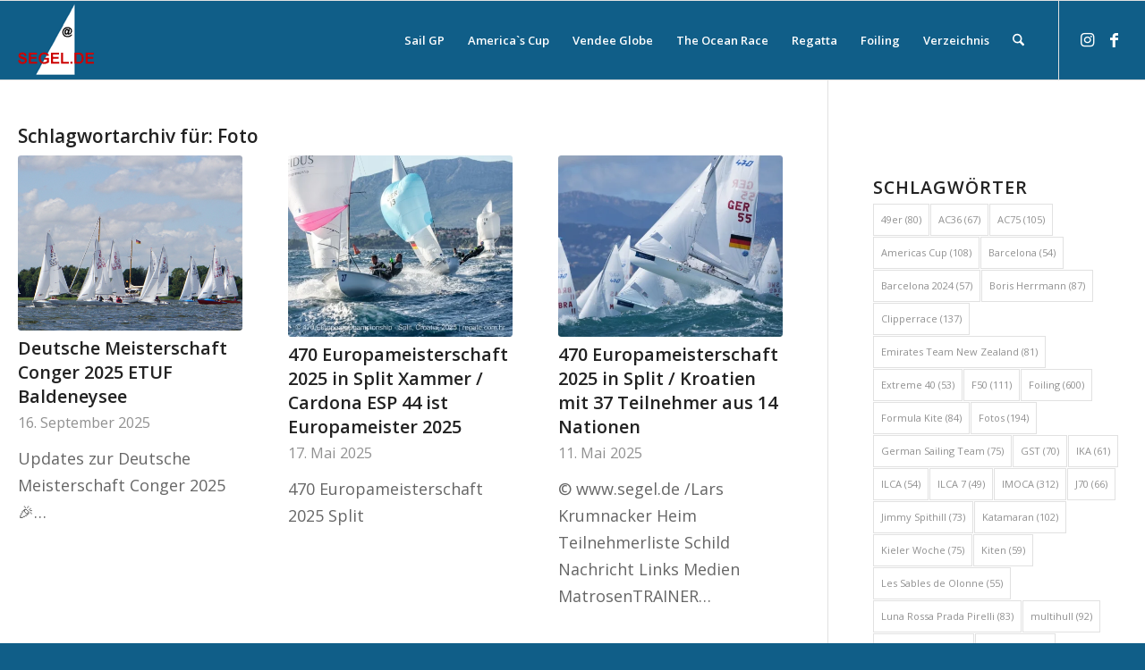

--- FILE ---
content_type: text/html; charset=UTF-8
request_url: https://segel.de/tag/foto/
body_size: 20024
content:
<!DOCTYPE html><html lang="de" class="html_stretched responsive av-preloader-disabled  html_header_top html_logo_left html_main_nav_header html_menu_right html_slim html_header_sticky html_header_shrinking html_mobile_menu_phone html_header_searchicon html_content_align_center html_header_unstick_top_disabled html_header_stretch_disabled html_av-overlay-side html_av-overlay-side-classic html_av-submenu-noclone html_entry_id_31345 av-cookies-no-cookie-consent av-no-preview av-default-lightbox html_text_menu_active av-mobile-menu-switch-default"><head><meta charset="UTF-8" /><link media="all" href="https://segel.de/wp-content/cache/autoptimize/css/autoptimize_28745f90a8a55e1c628037ca2913c09a.css" rel="stylesheet"><link media="screen" href="https://segel.de/wp-content/cache/autoptimize/css/autoptimize_6310f93927ae92660e60891f87dba15a.css" rel="stylesheet"><title>Foto</title><meta name="description" content="Updates zur Deutsche Meisterschaft Conger 2025 🎉 SEID DABEI, WENN’S KRACHT ! 🎉 🥇 DEUTSCHE MEISTERSCHAFT 🍹 Legendärer Caipi-Abend 🎶 ..." /><link rel="canonical" href="https://segel.de/tag/foto/" /><link rel="next" href="https://segel.de/tag/foto/page/2/" /><meta name="viewport" content="width=device-width, initial-scale=1"><link href='https://fonts.gstatic.com' crossorigin='anonymous' rel='preconnect' /><link rel="alternate" type="application/rss+xml" title="SEGEL DE - 30 Jahre Segeln im Internet &raquo; Feed" href="https://segel.de/feed/" /><link rel="alternate" type="application/rss+xml" title="SEGEL DE - 30 Jahre Segeln im Internet &raquo; Kommentar-Feed" href="https://segel.de/comments/feed/" /><link rel="alternate" type="application/rss+xml" title="SEGEL DE - 30 Jahre Segeln im Internet &raquo; Foto Schlagwort-Feed" href="https://segel.de/tag/foto/feed/" />  <script defer src="[data-uri]"></script> <style id='wp-img-auto-sizes-contain-inline-css' type='text/css'>img:is([sizes=auto i],[sizes^="auto," i]){contain-intrinsic-size:3000px 1500px}
/*# sourceURL=wp-img-auto-sizes-contain-inline-css */</style><link rel='stylesheet' id='avia-dynamic-css' href='https://segel.de/wp-content/cache/autoptimize/css/autoptimize_single_e5160b8ee04fe42d66c36df8757fd6d1.css' type='text/css' media='all' /> <script defer type="text/javascript" src="https://segel.de/wp-includes/js/jquery/jquery.min.js" id="jquery-core-js"></script> <script defer type="text/javascript" src="https://segel.de/wp-includes/js/jquery/jquery-migrate.min.js" id="jquery-migrate-js"></script> <script defer type="text/javascript" src="https://segel.de/wp-content/cache/autoptimize/js/autoptimize_single_871d160e01f26892da9b167c259dd48a.js" id="avia-js-js"></script> <script defer type="text/javascript" src="https://segel.de/wp-content/cache/autoptimize/js/autoptimize_single_e96846193549df893ebe4d182543230a.js" id="avia-compat-js"></script> <link rel="https://api.w.org/" href="https://segel.de/wp-json/" /><link rel="alternate" title="JSON" type="application/json" href="https://segel.de/wp-json/wp/v2/tags/4386" /><link rel="EditURI" type="application/rsd+xml" title="RSD" href="https://segel.de/xmlrpc.php?rsd" /><meta name="generator" content="WordPress 6.9" /><link rel="icon" href="https://segel.de/wp-content/uploads/2024/03/segel-de-logo-512.jpg" type="image/x-icon"> <!--[if lt IE 9]><script src="https://segel.de/wp-content/themes/enfold/js/html5shiv.js"></script><![endif]--><link rel="profile" href="https://gmpg.org/xfn/11" /><link rel="alternate" type="application/rss+xml" title="SEGEL DE - 30 Jahre Segeln im Internet RSS2 Feed" href="https://segel.de/feed/" /><link rel="pingback" href="https://segel.de/xmlrpc.php" />  <script defer src="https://www.googletagmanager.com/gtag/js?id=G-CJR0Z7RMH6"></script> <script defer src="[data-uri]"></script> <link rel="icon" href="https://segel.de/wp-content/uploads/2024/08/segel-de-logo-512-36x36.jpg" sizes="32x32" /><link rel="icon" href="https://segel.de/wp-content/uploads/2024/08/segel-de-logo-512-300x300.jpg" sizes="192x192" /><link rel="apple-touch-icon" href="https://segel.de/wp-content/uploads/2024/08/segel-de-logo-512-180x180.jpg" /><meta name="msapplication-TileImage" content="https://segel.de/wp-content/uploads/2024/08/segel-de-logo-512-300x300.jpg" /><style type="text/css" id="wp-custom-css">@font-face {
  font-family: 'Montserrat';
  font-style: normal;
  font-weight: 400;
  font-display: swap;
}

body
{font-size: 18px; line-height: 30px;}
@media (max-width: 768px) {body {line-height: 30px;}}

h1 {font-size: 24px;}
h2 {font-size: 24px;}
h3 {font-size: 24px;}
h4 {font-size: 24px;}
h5 {font-size: 24px;}
h6 {font-size: 24px;}

.cm-below-entry-meta
{display: none !important;}

/* Standard-Bilder: responsiv */
.responsive-img,
img {
  max-width: 100%;
  height: auto;
  display: block;
  margin: 10px auto;
}

/* ===== Container-Grundlayout ===== */
.container-box-1,
.container-box-2 {
  width: 100%;
  max-width: 1120px;
  margin-left: auto;
  margin-right: auto;
  padding: 0 20px;
  display: flex;
  flex-wrap: wrap;
  min-height: 100px;
}

.container {
  width: 100%;
  max-width: 1120px;
  margin: 0 auto;
  padding: 0 20px;
}

/* ----- container-box-1 (eine Box, bündig über zwei Boxen) ----- */
.container-box-1 {
  justify-content: center;
  gap: var(--v-gap) 0;      /* nur vertikal, kein horizontaler gap */
  margin-bottom: var(--v-gap); /* Abstand zu container-box-2 */
}

/* ----- container-box-2 (zwei Boxen mit horizontalem + vertikalem Gap) ----- */
.container-box-2 {
  display: flex;              /* wichtig! */
  flex-direction: row;        /* zwei Boxen nebeneinander */
  justify-content: center;
  gap: var(--v-gap) var(--h-gap); /* vertikal, horizontal */
}

/* Beispielwerte */
:root {
  --v-gap: 20px;
  --h-gap: 40px;
}

.box {
  width: 150px;
  height: 100px;
  background: lightblue;
}

/* ===== Boxen ===== */
.boxweiss,
.boxgrau {
  box-sizing: border-box;
  padding: 20px;
  box-shadow: 0 4px 8px rgba(0,0,0,0.1);
  border: 2px solid #ddd;
  border-radius: 10px;
}

/* Weiß-Variante */
.boxweiss {
  background-color: #ffffff;
}

/* Grau-Variante */
.boxgrau {
  background-color: #f5f5f5;
  display: flex;
  flex-direction: column;    /* Kinder untereinander statt nebeneinander */
  justify-content: flex-start;   /* Inhalt vertikal zentriert */
  align-items: center;       /* Inhalt horizontal zentriert */
  text-align: center;        /* Standard: Text zentriert */
}

/* Liste in der grauen Box */
.boxgrau ul {
  display: inline-block;     /* Box bleibt mittig, aber Liste hat eigene Breite */
  text-align: left;          /* Bulletpoints bündig links */
  margin: 0;
  padding-left: 1.2rem;
}

/* Zwei Boxen nebeneinander in container-box-2 */
.container-box-2 .boxweiss,
.container-box-2 .boxgrau {
  flex: 0 1 calc((100% - var(--h-gap)) / 2);
  max-width: calc((100% - var(--h-gap)) / 2);
}

/* Eine Box in container-box-1 so breit wie beide zusammen */
.container-box-1 .boxweiss,
.container-box-1 .boxgrau {
  flex: 0 1 100%;
  max-width: 100%;
}

/* ===== Bild mit Overlay-Text ===== */
.image-container {
  position: relative;
  max-width: 1120px;   /* gleiche max-Breite wie deine Container */
  margin: 0 auto 24px; /* zentriert + Abstand nach unten */
  padding: 0 20px;     /* gleicher seitlicher Abstand wie .container / .container-box-* */
}

/* Das Bild selbst bekommt Ecken + Schatten */
.image-container img {
  display: block;
  width: 100%;         /* füllt die gleiche Breite wie die Textboxen */
  height: auto;
  border-radius: 12px;
  box-shadow: 0 4px 12px rgba(0, 0, 0, 0.15);
}
.overlay-text {
  position: absolute;
  bottom: 20%;
  left: 12%;
  margin: 0;
  color: #fff;
  font-family: 'Poppins', sans-serif;
  font-size: clamp(1.125rem, 2.5vw, 2.5rem);
  font-weight: 600;
  text-shadow: 2px 2px 6px rgba(0,0,0,0.7);
  pointer-events: none;
}

/* ===== Banner ===== */
.image-container-banner {
  position: relative;
  display: block;            /* statt inline-block */
  margin: 0 auto;            /* zentriert horizontal */
  width: fit-content;        /* passt sich der Bildgröße an */
}

.image-container-banner img {
  display: block; 
  border-radius: 12px;
  box-shadow: 0 4px 12px rgba(0, 0, 0, 0.15);
}

/* =========================================================
   MOBIL-ANPASSUNGEN
   ========================================================= */
@media (max-width: 768px) {
  .container,
  .container-box-1,
  .container-box-2 {
    width: 100%;
    max-width: none;
    padding-left: 10px;     /* Seitliches Padding beibehalten */
    padding-right: 10px;    /* Seitliches Padding beibehalten */
  }

  .container-box-2 {
    flex-direction: column;
    gap: var(--v-gap) 0;    /* Nur vertikaler Gap */
  }

  /* Boxen in beiden Containern gleich behandeln */
  .boxweiss,
  .boxgrau,
  .container-box-1 .boxweiss,
  .container-box-1 .boxgrau,
  .container-box-2 .boxweiss,
  .container-box-2 .boxgrau {
    flex: 1 1 100%;
    max-width: 100%;
    width: 100%;
    margin: 0;
  }
}

@media (max-width: 480px) {
  .container,
  .container-box-1,
  .container-box-2 {
    padding-left: 10px;
    padding-right: 10px;
  }
  
  .boxweiss,
  .boxgrau {
    width: 100%;
    max-width: 100%;
    padding: 16px;
  }
}

/* Locations: Content-Bereich breiter machen */
.single-location .container_wrap.sidebar_right .content.av-content-small {
    width: 100% !important;
}

/* Sidebar-Spalte (eh leer) ausblenden */
.single-location .container_wrap.sidebar_right .sidebar {
    display: none !important;
}

/* Trennlinie zwischen Content und (ehemaliger) Sidebar auf Locations entfernen */
.single-location .container_wrap.sidebar_right .content.av-content-small {
    border-right: none !important;
    border-left: none !important;
}

.single-location .container_wrap.sidebar_right .sidebar {
    border-left: none !important;
}</style><style type="text/css">@font-face {font-family: 'entypo-fontello-enfold'; font-weight: normal; font-style: normal; font-display: auto;
		src: url('https://segel.de/wp-content/themes/enfold/config-templatebuilder/avia-template-builder/assets/fonts/entypo-fontello-enfold/entypo-fontello-enfold.woff2') format('woff2'),
		url('https://segel.de/wp-content/themes/enfold/config-templatebuilder/avia-template-builder/assets/fonts/entypo-fontello-enfold/entypo-fontello-enfold.woff') format('woff'),
		url('https://segel.de/wp-content/themes/enfold/config-templatebuilder/avia-template-builder/assets/fonts/entypo-fontello-enfold/entypo-fontello-enfold.ttf') format('truetype'),
		url('https://segel.de/wp-content/themes/enfold/config-templatebuilder/avia-template-builder/assets/fonts/entypo-fontello-enfold/entypo-fontello-enfold.svg#entypo-fontello-enfold') format('svg'),
		url('https://segel.de/wp-content/themes/enfold/config-templatebuilder/avia-template-builder/assets/fonts/entypo-fontello-enfold/entypo-fontello-enfold.eot'),
		url('https://segel.de/wp-content/themes/enfold/config-templatebuilder/avia-template-builder/assets/fonts/entypo-fontello-enfold/entypo-fontello-enfold.eot?#iefix') format('embedded-opentype');
		}

		#top .avia-font-entypo-fontello-enfold, body .avia-font-entypo-fontello-enfold, html body [data-av_iconfont='entypo-fontello-enfold']:before{ font-family: 'entypo-fontello-enfold'; }
		
		@font-face {font-family: 'entypo-fontello'; font-weight: normal; font-style: normal; font-display: auto;
		src: url('https://segel.de/wp-content/themes/enfold/config-templatebuilder/avia-template-builder/assets/fonts/entypo-fontello/entypo-fontello.woff2') format('woff2'),
		url('https://segel.de/wp-content/themes/enfold/config-templatebuilder/avia-template-builder/assets/fonts/entypo-fontello/entypo-fontello.woff') format('woff'),
		url('https://segel.de/wp-content/themes/enfold/config-templatebuilder/avia-template-builder/assets/fonts/entypo-fontello/entypo-fontello.ttf') format('truetype'),
		url('https://segel.de/wp-content/themes/enfold/config-templatebuilder/avia-template-builder/assets/fonts/entypo-fontello/entypo-fontello.svg#entypo-fontello') format('svg'),
		url('https://segel.de/wp-content/themes/enfold/config-templatebuilder/avia-template-builder/assets/fonts/entypo-fontello/entypo-fontello.eot'),
		url('https://segel.de/wp-content/themes/enfold/config-templatebuilder/avia-template-builder/assets/fonts/entypo-fontello/entypo-fontello.eot?#iefix') format('embedded-opentype');
		}

		#top .avia-font-entypo-fontello, body .avia-font-entypo-fontello, html body [data-av_iconfont='entypo-fontello']:before{ font-family: 'entypo-fontello'; }</style></head><body id="top" class="archive tag tag-foto tag-4386 wp-theme-enfold stretched rtl_columns av-curtain-numeric open_sans  avia-responsive-images-support" itemscope="itemscope" itemtype="https://schema.org/WebPage" ><div id='wrap_all'><header id='header' class='all_colors header_color light_bg_color  av_header_top av_logo_left av_main_nav_header av_menu_right av_slim av_header_sticky av_header_shrinking av_header_stretch_disabled av_mobile_menu_phone av_header_searchicon av_header_unstick_top_disabled av_bottom_nav_disabled  av_header_border_disabled' aria-label="Header" data-av_shrink_factor='50' role="banner" itemscope="itemscope" itemtype="https://schema.org/WPHeader" ><div  id='header_main' class='container_wrap container_wrap_logo'><div class='container av-logo-container'><div class='inner-container'><span class='logo avia-standard-logo'><a href='https://segel.de/' class='' aria-label='logo-segel-de-2024-2' title='logo-segel-de-2024-2'><img src="https://segel.de/wp-content/uploads/2024/01/logo-segel-de-2024-2.png" srcset="https://segel.de/wp-content/uploads/2024/01/logo-segel-de-2024-2.png 85w, https://segel.de/wp-content/uploads/2024/01/logo-segel-de-2024-2-36x36.png 36w" sizes="(max-width: 85px) 100vw, 85px" height="100" width="300" alt='SEGEL DE - 30 Jahre Segeln im Internet' title='logo-segel-de-2024-2' /></a></span><nav class='main_menu' data-selectname='Wähle eine Seite'  role="navigation" itemscope="itemscope" itemtype="https://schema.org/SiteNavigationElement" ><div class="avia-menu av-main-nav-wrap av_menu_icon_beside"><ul role="menu" class="menu av-main-nav" id="avia-menu"><li role="menuitem" id="menu-item-29291" class="menu-item menu-item-type-taxonomy menu-item-object-category menu-item-top-level menu-item-top-level-1"><a href="https://segel.de/category/sail-gp/" itemprop="url" tabindex="0"><span class="avia-bullet"></span><span class="avia-menu-text">Sail GP</span><span class="avia-menu-fx"><span class="avia-arrow-wrap"><span class="avia-arrow"></span></span></span></a></li><li role="menuitem" id="menu-item-29292" class="menu-item menu-item-type-taxonomy menu-item-object-category menu-item-top-level menu-item-top-level-2"><a href="https://segel.de/category/americas-cup/" itemprop="url" tabindex="0"><span class="avia-bullet"></span><span class="avia-menu-text">America`s Cup</span><span class="avia-menu-fx"><span class="avia-arrow-wrap"><span class="avia-arrow"></span></span></span></a></li><li role="menuitem" id="menu-item-1530" class="menu-item menu-item-type-taxonomy menu-item-object-category menu-item-mega-parent  menu-item-top-level menu-item-top-level-3"><a href="https://segel.de/category/vendee-globe/" itemprop="url" tabindex="0"><span class="avia-bullet"></span><span class="avia-menu-text">Vendee Globe</span><span class="avia-menu-fx"><span class="avia-arrow-wrap"><span class="avia-arrow"></span></span></span></a></li><li role="menuitem" id="menu-item-1183" class="menu-item menu-item-type-taxonomy menu-item-object-category menu-item-mega-parent  menu-item-top-level menu-item-top-level-4"><a href="https://segel.de/category/the-ocean-race/" itemprop="url" tabindex="0"><span class="avia-bullet"></span><span class="avia-menu-text">The Ocean Race</span><span class="avia-menu-fx"><span class="avia-arrow-wrap"><span class="avia-arrow"></span></span></span></a></li><li role="menuitem" id="menu-item-30756" class="menu-item menu-item-type-taxonomy menu-item-object-category menu-item-has-children menu-item-top-level menu-item-top-level-5"><a href="https://segel.de/category/regatta/" itemprop="url" tabindex="0"><span class="avia-bullet"></span><span class="avia-menu-text">Regatta</span><span class="avia-menu-fx"><span class="avia-arrow-wrap"><span class="avia-arrow"></span></span></span></a><ul class="sub-menu"><li role="menuitem" id="menu-item-30758" class="menu-item menu-item-type-taxonomy menu-item-object-category"><a href="https://segel.de/category/olympische-klassen/" itemprop="url" tabindex="0"><span class="avia-bullet"></span><span class="avia-menu-text">News olymp. Bootsklassen</span></a></li><li role="menuitem" id="menu-item-30757" class="menu-item menu-item-type-taxonomy menu-item-object-category"><a href="https://segel.de/category/oceanracing/" itemprop="url" tabindex="0"><span class="avia-bullet"></span><span class="avia-menu-text">Oceanracing</span></a></li></ul></li><li role="menuitem" id="menu-item-29295" class="menu-item menu-item-type-taxonomy menu-item-object-category menu-item-top-level menu-item-top-level-6"><a href="https://segel.de/category/foiling/" itemprop="url" tabindex="0"><span class="avia-bullet"></span><span class="avia-menu-text">Foiling</span><span class="avia-menu-fx"><span class="avia-arrow-wrap"><span class="avia-arrow"></span></span></span></a></li><li role="menuitem" id="menu-item-30759" class="menu-item menu-item-type-post_type menu-item-object-page menu-item-has-children menu-item-top-level menu-item-top-level-7"><a href="https://segel.de/olympische-bootsklassen/" itemprop="url" tabindex="0"><span class="avia-bullet"></span><span class="avia-menu-text">Verzeichnis</span><span class="avia-menu-fx"><span class="avia-arrow-wrap"><span class="avia-arrow"></span></span></span></a><ul class="sub-menu"><li role="menuitem" id="menu-item-28205" class="menu-item menu-item-type-post_type menu-item-object-page"><a href="https://segel.de/olympische-bootsklassen/" itemprop="url" tabindex="0"><span class="avia-bullet"></span><span class="avia-menu-text">Liste olymp. Bootsklassen</span></a></li><li role="menuitem" id="menu-item-30765" class="menu-item menu-item-type-taxonomy menu-item-object-category"><a href="https://segel.de/category/katamaran/" itemprop="url" tabindex="0"><span class="avia-bullet"></span><span class="avia-menu-text">Katamaran</span></a></li><li role="menuitem" id="menu-item-30761" class="menu-item menu-item-type-taxonomy menu-item-object-category"><a href="https://segel.de/category/profisegler/" itemprop="url" tabindex="0"><span class="avia-bullet"></span><span class="avia-menu-text">Profisegler</span></a></li><li role="menuitem" id="menu-item-30762" class="menu-item menu-item-type-taxonomy menu-item-object-category"><a href="https://segel.de/category/messe/" itemprop="url" tabindex="0"><span class="avia-bullet"></span><span class="avia-menu-text">Messe</span></a></li></ul></li><li id="menu-item-search" class="noMobile menu-item menu-item-search-dropdown menu-item-avia-special" role="menuitem"><a class="avia-svg-icon avia-font-svg_entypo-fontello" aria-label="Suche" href="?s=" rel="nofollow" title="Click to open the search input field" data-avia-search-tooltip="
&lt;search&gt;
 &lt;form role=&quot;search&quot; action=&quot;https://segel.de/&quot; id=&quot;searchform&quot; method=&quot;get&quot; class=&quot;&quot;&gt;
 &lt;div&gt;
&lt;span class=&#039;av_searchform_search avia-svg-icon avia-font-svg_entypo-fontello&#039; data-av_svg_icon=&#039;search&#039; data-av_iconset=&#039;svg_entypo-fontello&#039;&gt;&lt;svg version=&quot;1.1&quot; xmlns=&quot;http://www.w3.org/2000/svg&quot; width=&quot;25&quot; height=&quot;32&quot; viewBox=&quot;0 0 25 32&quot; preserveAspectRatio=&quot;xMidYMid meet&quot; aria-labelledby=&#039;av-svg-title-1&#039; aria-describedby=&#039;av-svg-desc-1&#039; role=&quot;graphics-symbol&quot; aria-hidden=&quot;true&quot;&gt;
&lt;title id=&#039;av-svg-title-1&#039;&gt;Search&lt;/title&gt;
&lt;desc id=&#039;av-svg-desc-1&#039;&gt;Search&lt;/desc&gt;
&lt;path d=&quot;M24.704 24.704q0.96 1.088 0.192 1.984l-1.472 1.472q-1.152 1.024-2.176 0l-6.080-6.080q-2.368 1.344-4.992 1.344-4.096 0-7.136-3.040t-3.040-7.136 2.88-7.008 6.976-2.912 7.168 3.040 3.072 7.136q0 2.816-1.472 5.184zM3.008 13.248q0 2.816 2.176 4.992t4.992 2.176 4.832-2.016 2.016-4.896q0-2.816-2.176-4.96t-4.992-2.144-4.832 2.016-2.016 4.832z&quot;&gt;&lt;/path&gt;
&lt;/svg&gt;&lt;/span&gt;			&lt;input type=&quot;submit&quot; value=&quot;&quot; id=&quot;searchsubmit&quot; class=&quot;button&quot; title=&quot;Enter at least 3 characters to show search results in a dropdown or click to route to search result page to show all results&quot; /&gt;
 &lt;input type=&quot;search&quot; id=&quot;s&quot; name=&quot;s&quot; value=&quot;&quot; aria-label=&#039;Suche&#039; placeholder=&#039;Suche&#039; required /&gt;
 &lt;/div&gt;
 &lt;/form&gt;
&lt;/search&gt;
" data-av_svg_icon='search' data-av_iconset='svg_entypo-fontello'><svg version="1.1" xmlns="http://www.w3.org/2000/svg" width="25" height="32" viewBox="0 0 25 32" preserveAspectRatio="xMidYMid meet" aria-labelledby='av-svg-title-2' aria-describedby='av-svg-desc-2' role="graphics-symbol" aria-hidden="true"><title id='av-svg-title-2'>Click to open the search input field</title> <desc id='av-svg-desc-2'>Click to open the search input field</desc> <path d="M24.704 24.704q0.96 1.088 0.192 1.984l-1.472 1.472q-1.152 1.024-2.176 0l-6.080-6.080q-2.368 1.344-4.992 1.344-4.096 0-7.136-3.040t-3.040-7.136 2.88-7.008 6.976-2.912 7.168 3.040 3.072 7.136q0 2.816-1.472 5.184zM3.008 13.248q0 2.816 2.176 4.992t4.992 2.176 4.832-2.016 2.016-4.896q0-2.816-2.176-4.96t-4.992-2.144-4.832 2.016-2.016 4.832z"></path> </svg><span class="avia_hidden_link_text">Suche</span></a></li><li class="av-burger-menu-main menu-item-avia-special " role="menuitem"> <a href="#" aria-label="Menü" aria-hidden="false"> <span class="av-hamburger av-hamburger--spin av-js-hamburger"> <span class="av-hamburger-box"> <span class="av-hamburger-inner"></span> <strong>Menü</strong> </span> </span> <span class="avia_hidden_link_text">Menü</span> </a></li></ul></div><ul class='noLightbox social_bookmarks icon_count_2'><li class='social_bookmarks_instagram av-social-link-instagram social_icon_1 avia_social_iconfont'><a  target="_blank" aria-label="Link zu Instagram" href='https://instagram.com/segel.de' data-av_icon='' data-av_iconfont='entypo-fontello' title="Link zu Instagram" desc="Link zu Instagram" title='Link zu Instagram'><span class='avia_hidden_link_text'>Link zu Instagram</span></a></li><li class='social_bookmarks_facebook av-social-link-facebook social_icon_2 avia_social_iconfont'><a  target="_blank" aria-label="Link zu Facebook" href='https://www.facebook.com/SEGELde' data-av_icon='' data-av_iconfont='entypo-fontello' title="Link zu Facebook" desc="Link zu Facebook" title='Link zu Facebook'><span class='avia_hidden_link_text'>Link zu Facebook</span></a></li></ul></nav></div></div></div><div class="header_bg"></div></header><div id='main' class='all_colors' data-scroll-offset='88'><div class='container_wrap container_wrap_first main_color sidebar_right'><div class='container template-blog '><main class='content av-content-small alpha units av-main-tag'  role="main" itemprop="mainContentOfPage" itemscope="itemscope" itemtype="https://schema.org/Blog" ><div class="category-term-description"></div><div class="entry-content-wrapper"><h3 class='post-title tag-page-post-type-title '>Schlagwortarchiv für: <span>Foto</span></h3><div  data-slideshow-options="{&quot;animation&quot;:&quot;fade&quot;,&quot;autoplay&quot;:false,&quot;loop_autoplay&quot;:&quot;once&quot;,&quot;interval&quot;:5,&quot;loop_manual&quot;:&quot;manual-endless&quot;,&quot;autoplay_stopper&quot;:false,&quot;noNavigation&quot;:false,&quot;show_slide_delay&quot;:90}" class='avia-content-slider avia-content-grid-active avia-content-slider1 avia-content-slider-odd avia-builder-el-no-sibling av-slideshow-ui av-control-default   av-no-slider-navigation av-slideshow-manual av-loop-once av-loop-manual-endless '  itemscope="itemscope" itemtype="https://schema.org/Blog" ><div class="avia-content-slider-inner"><div class="slide-entry-wrap"><article class='slide-entry flex_column  post-entry post-entry-31345 slide-entry-overview slide-loop-1 slide-parity-odd  av_one_third first real-thumbnail posttype-post post-format-standard'  itemscope="itemscope" itemtype="https://schema.org/BlogPosting" itemprop="blogPost" ><a href='https://segel.de/deutsche-meisterschaft-conger-2025-etuf-baldeneysee/' data-rel='slide-1' class='slide-image' title='Deutsche Meisterschaft Conger 2025 ETUF Baldeneysee'><img fetchpriority="high" width="495" height="386" src="https://segel.de/wp-content/uploads/2025/09/dsc04647-495x386.jpg" class="wp-image-31348 avia-img-lazy-loading-not-31348 attachment-portfolio size-portfolio wp-post-image" alt="" decoding="async" /></a><div class="slide-content"><header class="entry-content-header" aria-label="Slide: Deutsche Meisterschaft Conger 2025 ETUF Baldeneysee"><h3 class='slide-entry-title entry-title '  itemprop="headline" ><a href='https://segel.de/deutsche-meisterschaft-conger-2025-etuf-baldeneysee/' title='Deutsche Meisterschaft Conger 2025 ETUF Baldeneysee'>Deutsche Meisterschaft Conger 2025 ETUF Baldeneysee</a></h3><span class="av-vertical-delimiter"></span></header><div class="slide-meta"><time class='slide-meta-time updated'  itemprop="datePublished" datetime="2025-09-16T12:44:19+02:00" >16. September 2025</time></div><div class='slide-entry-excerpt entry-content'  itemprop="text" > Updates zur Deutsche Meisterschaft Conger 2025  🎉…</div></div><footer class="entry-footer"></footer><span class='hidden'> <span class='av-structured-data'  itemprop="image" itemscope="itemscope" itemtype="https://schema.org/ImageObject" > <span itemprop='url'>https://segel.de/wp-content/uploads/2025/09/dsc04647.jpg</span> <span itemprop='height'>386</span> <span itemprop='width'>1198</span> </span> <span class='av-structured-data'  itemprop="publisher" itemtype="https://schema.org/Organization" itemscope="itemscope" > <span itemprop='name'>Lars Krumnacker</span> <span itemprop='logo' itemscope itemtype='https://schema.org/ImageObject'> <span itemprop='url'>https://segel.de/wp-content/uploads/2024/01/logo-segel-de-2024-2.png</span> </span> </span><span class='av-structured-data'  itemprop="author" itemscope="itemscope" itemtype="https://schema.org/Person" ><span itemprop='name'>Lars Krumnacker</span></span><span class='av-structured-data'  itemprop="datePublished" datetime="2023-04-03T12:20:26+02:00" >2025-09-16 12:44:19</span><span class='av-structured-data'  itemprop="dateModified" itemtype="https://schema.org/dateModified" >2025-09-16 12:48:55</span><span class='av-structured-data'  itemprop="mainEntityOfPage" itemtype="https://schema.org/mainEntityOfPage" ><span itemprop='name'>Deutsche Meisterschaft Conger 2025 ETUF Baldeneysee</span></span></span></article><article class='slide-entry flex_column  post-entry post-entry-30910 slide-entry-overview slide-loop-2 slide-parity-even  av_one_third  real-thumbnail posttype-post post-format-standard'  itemscope="itemscope" itemtype="https://schema.org/BlogPosting" itemprop="blogPost" ><a href='https://segel.de/30910-2/' data-rel='slide-1' class='slide-image' title='470 Europameisterschaft 2025 in Split Xammer / Cardona ESP 44 ist Europameister 2025'><img fetchpriority="high" width="495" height="400" src="https://segel.de/wp-content/uploads/2025/05/PC6B6866-495x400.jpg" class="wp-image-30911 avia-img-lazy-loading-not-30911 attachment-portfolio size-portfolio wp-post-image" alt="" decoding="async" srcset="https://segel.de/wp-content/uploads/2025/05/PC6B6866-495x400.jpg 495w, https://segel.de/wp-content/uploads/2025/05/PC6B6866-845x684.jpg 845w" sizes="(max-width: 495px) 100vw, 495px" /></a><div class="slide-content"><header class="entry-content-header" aria-label="Slide: 470 Europameisterschaft 2025 in Split Xammer / Cardona ESP 44 ist Europameister 2025"><h3 class='slide-entry-title entry-title '  itemprop="headline" ><a href='https://segel.de/30910-2/' title='470 Europameisterschaft 2025 in Split Xammer / Cardona ESP 44 ist Europameister 2025'>470 Europameisterschaft 2025 in Split Xammer / Cardona ESP 44 ist Europameister 2025</a></h3><span class="av-vertical-delimiter"></span></header><div class="slide-meta"><time class='slide-meta-time updated'  itemprop="datePublished" datetime="2025-05-17T20:11:28+02:00" >17. Mai 2025</time></div><div class='slide-entry-excerpt entry-content'  itemprop="text" >470 Europameisterschaft 2025 Split</div></div><footer class="entry-footer"></footer><span class='hidden'> <span class='av-structured-data'  itemprop="image" itemscope="itemscope" itemtype="https://schema.org/ImageObject" > <span itemprop='url'>https://segel.de/wp-content/uploads/2025/05/PC6B6866.jpg</span> <span itemprop='height'>1345</span> <span itemprop='width'>2271</span> </span> <span class='av-structured-data'  itemprop="publisher" itemtype="https://schema.org/Organization" itemscope="itemscope" > <span itemprop='name'>Lars Krumnacker</span> <span itemprop='logo' itemscope itemtype='https://schema.org/ImageObject'> <span itemprop='url'>https://segel.de/wp-content/uploads/2024/01/logo-segel-de-2024-2.png</span> </span> </span><span class='av-structured-data'  itemprop="author" itemscope="itemscope" itemtype="https://schema.org/Person" ><span itemprop='name'>Lars Krumnacker</span></span><span class='av-structured-data'  itemprop="datePublished" datetime="2023-04-03T12:20:26+02:00" >2025-05-17 20:11:28</span><span class='av-structured-data'  itemprop="dateModified" itemtype="https://schema.org/dateModified" >2025-05-17 20:26:49</span><span class='av-structured-data'  itemprop="mainEntityOfPage" itemtype="https://schema.org/mainEntityOfPage" ><span itemprop='name'>470 Europameisterschaft 2025 in Split Xammer / Cardona ESP 44 ist Europameister 2025</span></span></span></article><article class='slide-entry flex_column  post-entry post-entry-30900 slide-entry-overview slide-loop-3 slide-parity-odd  av_one_third  real-thumbnail posttype-post post-format-standard'  itemscope="itemscope" itemtype="https://schema.org/BlogPosting" itemprop="blogPost" ><a href='https://segel.de/470-europameisterschaft-2025-in-split-kroatien-mit-37-teilnehmer-aus-14-nationen/' data-rel='slide-1' class='slide-image' title='470 Europameisterschaft 2025 in Split / Kroatien mit 37 Teilnehmer aus 14 Nationen'><img fetchpriority="high" width="495" height="400" src="https://segel.de/wp-content/uploads/2025/05/LRS03752-495x400.jpg" class="wp-image-30904 avia-img-lazy-loading-not-30904 attachment-portfolio size-portfolio wp-post-image" alt="" decoding="async" srcset="https://segel.de/wp-content/uploads/2025/05/LRS03752-495x400.jpg 495w, https://segel.de/wp-content/uploads/2025/05/LRS03752-845x684.jpg 845w" sizes="(max-width: 495px) 100vw, 495px" /></a><div class="slide-content"><header class="entry-content-header" aria-label="Slide: 470 Europameisterschaft 2025 in Split / Kroatien mit 37 Teilnehmer aus 14 Nationen"><h3 class='slide-entry-title entry-title '  itemprop="headline" ><a href='https://segel.de/470-europameisterschaft-2025-in-split-kroatien-mit-37-teilnehmer-aus-14-nationen/' title='470 Europameisterschaft 2025 in Split / Kroatien mit 37 Teilnehmer aus 14 Nationen'>470 Europameisterschaft 2025 in Split / Kroatien mit 37 Teilnehmer aus 14 Nationen</a></h3><span class="av-vertical-delimiter"></span></header><div class="slide-meta"><time class='slide-meta-time updated'  itemprop="datePublished" datetime="2025-05-11T14:56:59+02:00" >11. Mai 2025</time></div><div class='slide-entry-excerpt entry-content'  itemprop="text" > © www.segel.de /Lars Krumnacker  Heim  Teilnehmerliste  Schild  Nachricht  Links  Medien  MatrosenTRAINER…</div></div><footer class="entry-footer"></footer><span class='hidden'> <span class='av-structured-data'  itemprop="image" itemscope="itemscope" itemtype="https://schema.org/ImageObject" > <span itemprop='url'>https://segel.de/wp-content/uploads/2025/05/LRS03752.jpg</span> <span itemprop='height'>1333</span> <span itemprop='width'>2000</span> </span> <span class='av-structured-data'  itemprop="publisher" itemtype="https://schema.org/Organization" itemscope="itemscope" > <span itemprop='name'>Lars Krumnacker</span> <span itemprop='logo' itemscope itemtype='https://schema.org/ImageObject'> <span itemprop='url'>https://segel.de/wp-content/uploads/2024/01/logo-segel-de-2024-2.png</span> </span> </span><span class='av-structured-data'  itemprop="author" itemscope="itemscope" itemtype="https://schema.org/Person" ><span itemprop='name'>Lars Krumnacker</span></span><span class='av-structured-data'  itemprop="datePublished" datetime="2023-04-03T12:20:26+02:00" >2025-05-11 14:56:59</span><span class='av-structured-data'  itemprop="dateModified" itemtype="https://schema.org/dateModified" >2025-05-11 15:26:18</span><span class='av-structured-data'  itemprop="mainEntityOfPage" itemtype="https://schema.org/mainEntityOfPage" ><span itemprop='name'>470 Europameisterschaft 2025 in Split / Kroatien mit 37 Teilnehmer aus 14 Nationen</span></span></span></article></div><div class="slide-entry-wrap"><article class='slide-entry flex_column  post-entry post-entry-29171 slide-entry-overview slide-loop-4 slide-parity-odd  av_one_third first real-thumbnail posttype-post post-format-standard'  itemscope="itemscope" itemtype="https://schema.org/BlogPosting" itemprop="blogPost" ><a href='https://segel.de/vendee-globe-2024-video-justine-mettraux/' data-rel='slide-1' class='slide-image' title='Vendee Globe 2024: Video Justine Mettraux 8.Platz beste Frau im ganzen Feld !'><img fetchpriority="high" width="495" height="400" src="https://segel.de/wp-content/uploads/2025/02/teamwork_glebec_hd_0264-495x400.jpeg" class="wp-image-29175 avia-img-lazy-loading-not-29175 attachment-portfolio size-portfolio wp-post-image" alt="" decoding="async" srcset="https://segel.de/wp-content/uploads/2025/02/teamwork_glebec_hd_0264-495x400.jpeg 495w, https://segel.de/wp-content/uploads/2025/02/teamwork_glebec_hd_0264-845x684.jpeg 845w" sizes="(max-width: 495px) 100vw, 495px" /></a><div class="slide-content"><header class="entry-content-header" aria-label="Slide: Vendee Globe 2024: Video Justine Mettraux 8.Platz beste Frau im ganzen Feld !"><h3 class='slide-entry-title entry-title '  itemprop="headline" ><a href='https://segel.de/vendee-globe-2024-video-justine-mettraux/' title='Vendee Globe 2024: Video Justine Mettraux 8.Platz beste Frau im ganzen Feld !'>Vendee Globe 2024: Video Justine Mettraux 8.Platz beste Frau im ganzen Feld !</a></h3><span class="av-vertical-delimiter"></span></header><div class="slide-meta"><time class='slide-meta-time updated'  itemprop="datePublished" datetime="2025-02-17T17:58:37+01:00" >17. Februar 2025</time></div><div class='slide-entry-excerpt entry-content'  itemprop="text" > https://youtu.be/l-DdGMbtSfE?si=6Nzs_YDRtzcdi-oY</div></div><footer class="entry-footer"></footer><span class='hidden'> <span class='av-structured-data'  itemprop="image" itemscope="itemscope" itemtype="https://schema.org/ImageObject" > <span itemprop='url'>https://segel.de/wp-content/uploads/2025/02/teamwork_glebec_hd_0264.jpeg</span> <span itemprop='height'>853</span> <span itemprop='width'>1280</span> </span> <span class='av-structured-data'  itemprop="publisher" itemtype="https://schema.org/Organization" itemscope="itemscope" > <span itemprop='name'>Lars Krumnacker</span> <span itemprop='logo' itemscope itemtype='https://schema.org/ImageObject'> <span itemprop='url'>https://segel.de/wp-content/uploads/2024/01/logo-segel-de-2024-2.png</span> </span> </span><span class='av-structured-data'  itemprop="author" itemscope="itemscope" itemtype="https://schema.org/Person" ><span itemprop='name'>Lars Krumnacker</span></span><span class='av-structured-data'  itemprop="datePublished" datetime="2023-04-03T12:20:26+02:00" >2025-02-17 17:58:37</span><span class='av-structured-data'  itemprop="dateModified" itemtype="https://schema.org/dateModified" >2025-12-07 11:50:33</span><span class='av-structured-data'  itemprop="mainEntityOfPage" itemtype="https://schema.org/mainEntityOfPage" ><span itemprop='name'>Vendee Globe 2024: Video Justine Mettraux 8.Platz beste Frau im ganzen Feld !</span></span></span></article><article class='slide-entry flex_column  post-entry post-entry-29157 slide-entry-overview slide-loop-5 slide-parity-even  av_one_third  real-thumbnail posttype-post post-format-standard'  itemscope="itemscope" itemtype="https://schema.org/BlogPosting" itemprop="blogPost" ><a href='https://segel.de/vendee-globe-2024-boris-herrmann-wird-12-bei-der-vg-2024/' data-rel='slide-1' class='slide-image' title='Vendee Globe 2024: Boris Herrmann wird 12. bei der VG 2024'><img fetchpriority="high" width="495" height="400" src="https://segel.de/wp-content/uploads/2025/02/66f7d3e9efc13.jpg-495x400.webp" class="wp-image-29159 avia-img-lazy-loading-not-29159 attachment-portfolio size-portfolio wp-post-image" alt="" decoding="async" /></a><div class="slide-content"><header class="entry-content-header" aria-label="Slide: Vendee Globe 2024: Boris Herrmann wird 12. bei der VG 2024"><h3 class='slide-entry-title entry-title '  itemprop="headline" ><a href='https://segel.de/vendee-globe-2024-boris-herrmann-wird-12-bei-der-vg-2024/' title='Vendee Globe 2024: Boris Herrmann wird 12. bei der VG 2024'>Vendee Globe 2024: Boris Herrmann wird 12. bei der VG 2024</a></h3><span class="av-vertical-delimiter"></span></header><div class="slide-meta"><time class='slide-meta-time updated'  itemprop="datePublished" datetime="2025-02-17T17:27:09+01:00" >17. Februar 2025</time></div><div class='slide-entry-excerpt entry-content'  itemprop="text" > Der Deutsche Boris Herrmann wird 12. bei der Vendée Globe 2024  Der…</div></div><footer class="entry-footer"></footer><span class='hidden'> <span class='av-structured-data'  itemprop="image" itemscope="itemscope" itemtype="https://schema.org/ImageObject" > <span itemprop='url'>https://segel.de/wp-content/uploads/2025/02/66f7d3e9efc13.jpg.webp</span> <span itemprop='height'>512</span> <span itemprop='width'>1024</span> </span> <span class='av-structured-data'  itemprop="publisher" itemtype="https://schema.org/Organization" itemscope="itemscope" > <span itemprop='name'>Lars Krumnacker</span> <span itemprop='logo' itemscope itemtype='https://schema.org/ImageObject'> <span itemprop='url'>https://segel.de/wp-content/uploads/2024/01/logo-segel-de-2024-2.png</span> </span> </span><span class='av-structured-data'  itemprop="author" itemscope="itemscope" itemtype="https://schema.org/Person" ><span itemprop='name'>Lars Krumnacker</span></span><span class='av-structured-data'  itemprop="datePublished" datetime="2023-04-03T12:20:26+02:00" >2025-02-17 17:27:09</span><span class='av-structured-data'  itemprop="dateModified" itemtype="https://schema.org/dateModified" >2025-04-16 11:57:32</span><span class='av-structured-data'  itemprop="mainEntityOfPage" itemtype="https://schema.org/mainEntityOfPage" ><span itemprop='name'>Vendee Globe 2024: Boris Herrmann wird 12. bei der VG 2024</span></span></span></article><article class='slide-entry flex_column  post-entry post-entry-28714 slide-entry-overview slide-loop-6 slide-parity-odd  av_one_third  real-thumbnail posttype-post post-format-standard'  itemscope="itemscope" itemtype="https://schema.org/BlogPosting" itemprop="blogPost" ><a href='https://segel.de/nasa-hisst-ihr-segel-sonnensegel-mission-wird-startklar-gemacht/' data-rel='slide-1' class='slide-image' title='NASA hisst ihr Segel -Video Sonnensegel Mission wird startklar gemacht'><img fetchpriority="high" width="495" height="338" src="https://segel.de/wp-content/uploads/2024/09/csm_24-04-18_Segel800_8e36930b94-495x338.png" class="wp-image-28715 avia-img-lazy-loading-not-28715 attachment-portfolio size-portfolio wp-post-image" alt="" decoding="async" /></a><div class="slide-content"><header class="entry-content-header" aria-label="Slide: NASA hisst ihr Segel -Video Sonnensegel Mission wird startklar gemacht"><h3 class='slide-entry-title entry-title '  itemprop="headline" ><a href='https://segel.de/nasa-hisst-ihr-segel-sonnensegel-mission-wird-startklar-gemacht/' title='NASA hisst ihr Segel -Video Sonnensegel Mission wird startklar gemacht'>NASA hisst ihr Segel -Video Sonnensegel Mission wird startklar gemacht</a></h3><span class="av-vertical-delimiter"></span></header><div class="slide-meta"><time class='slide-meta-time updated'  itemprop="datePublished" datetime="2024-09-11T12:39:11+02:00" >11. September 2024</time></div><div class='slide-entry-excerpt entry-content'  itemprop="text" > NASA hisst ihr Segel -Video Sonnensegel Mission wird startklar…</div></div><footer class="entry-footer"></footer><span class='hidden'> <span class='av-structured-data'  itemprop="image" itemscope="itemscope" itemtype="https://schema.org/ImageObject" > <span itemprop='url'>https://segel.de/wp-content/uploads/2024/09/csm_24-04-18_Segel800_8e36930b94.png</span> <span itemprop='height'>338</span> <span itemprop='width'>600</span> </span> <span class='av-structured-data'  itemprop="publisher" itemtype="https://schema.org/Organization" itemscope="itemscope" > <span itemprop='name'>Lars Krumnacker</span> <span itemprop='logo' itemscope itemtype='https://schema.org/ImageObject'> <span itemprop='url'>https://segel.de/wp-content/uploads/2024/01/logo-segel-de-2024-2.png</span> </span> </span><span class='av-structured-data'  itemprop="author" itemscope="itemscope" itemtype="https://schema.org/Person" ><span itemprop='name'>Lars Krumnacker</span></span><span class='av-structured-data'  itemprop="datePublished" datetime="2023-04-03T12:20:26+02:00" >2024-09-11 12:39:11</span><span class='av-structured-data'  itemprop="dateModified" itemtype="https://schema.org/dateModified" >2025-12-07 12:00:11</span><span class='av-structured-data'  itemprop="mainEntityOfPage" itemtype="https://schema.org/mainEntityOfPage" ><span itemprop='name'>NASA hisst ihr Segel -Video Sonnensegel Mission wird startklar gemacht</span></span></span></article></div><div class="slide-entry-wrap"><article class='slide-entry flex_column  post-entry post-entry-28289 slide-entry-overview slide-loop-7 slide-parity-odd  av_one_third first real-thumbnail posttype-post post-format-standard'  itemscope="itemscope" itemtype="https://schema.org/BlogPosting" itemprop="blogPost" ><a href='https://segel.de/olympia-2024-marit-bouwmeester-konnte-nach-abschluss-des-womens-dinghy-medal-race-endlich-gold-bekommen/' data-rel='slide-1' class='slide-image' title='Olympia 2024 &#8211; Marit Bouwmeester NED konnte nach dem Medal Race endlich Gold bekommen'><img fetchpriority="high" width="495" height="400" src="https://segel.de/wp-content/uploads/2024/08/240805_PARIS24_SB4_9495-495x400.jpg" class="wp-image-28291 avia-img-lazy-loading-not-28291 attachment-portfolio size-portfolio wp-post-image" alt="Paris 2024 Olympic Games - Sailing" decoding="async" srcset="https://segel.de/wp-content/uploads/2024/08/240805_PARIS24_SB4_9495-495x400.jpg 495w, https://segel.de/wp-content/uploads/2024/08/240805_PARIS24_SB4_9495-845x684.jpg 845w" sizes="(max-width: 495px) 100vw, 495px" /></a><div class="slide-content"><header class="entry-content-header" aria-label="Slide: Olympia 2024 - Marit Bouwmeester NED konnte nach dem Medal Race endlich Gold bekommen"><h3 class='slide-entry-title entry-title '  itemprop="headline" ><a href='https://segel.de/olympia-2024-marit-bouwmeester-konnte-nach-abschluss-des-womens-dinghy-medal-race-endlich-gold-bekommen/' title='Olympia 2024 &#8211; Marit Bouwmeester NED konnte nach dem Medal Race endlich Gold bekommen'>Olympia 2024 &#8211; Marit Bouwmeester NED konnte nach dem Medal Race endlich Gold bekommen</a></h3><span class="av-vertical-delimiter"></span></header><div class="slide-meta"><time class='slide-meta-time updated'  itemprop="datePublished" datetime="2024-08-08T17:50:29+02:00" >8. August 2024</time></div><div class='slide-entry-excerpt entry-content'  itemprop="text" > Die niederländische Seglerin hatte sich die Goldmedaille bereits…</div></div><footer class="entry-footer"></footer><span class='hidden'> <span class='av-structured-data'  itemprop="image" itemscope="itemscope" itemtype="https://schema.org/ImageObject" > <span itemprop='url'>https://segel.de/wp-content/uploads/2024/08/240805_PARIS24_SB4_9495.jpg</span> <span itemprop='height'>1600</span> <span itemprop='width'>2400</span> </span> <span class='av-structured-data'  itemprop="publisher" itemtype="https://schema.org/Organization" itemscope="itemscope" > <span itemprop='name'>Lars Krumnacker</span> <span itemprop='logo' itemscope itemtype='https://schema.org/ImageObject'> <span itemprop='url'>https://segel.de/wp-content/uploads/2024/01/logo-segel-de-2024-2.png</span> </span> </span><span class='av-structured-data'  itemprop="author" itemscope="itemscope" itemtype="https://schema.org/Person" ><span itemprop='name'>Lars Krumnacker</span></span><span class='av-structured-data'  itemprop="datePublished" datetime="2023-04-03T12:20:26+02:00" >2024-08-08 17:50:29</span><span class='av-structured-data'  itemprop="dateModified" itemtype="https://schema.org/dateModified" >2025-04-21 18:02:41</span><span class='av-structured-data'  itemprop="mainEntityOfPage" itemtype="https://schema.org/mainEntityOfPage" ><span itemprop='name'>Olympia 2024 &#8211; Marit Bouwmeester NED konnte nach dem Medal Race endlich Gold bekommen</span></span></span></article><article class='slide-entry flex_column  post-entry post-entry-25900 slide-entry-overview slide-loop-8 slide-parity-even  av_one_third  real-thumbnail posttype-post post-format-standard'  itemscope="itemscope" itemtype="https://schema.org/BlogPosting" itemprop="blogPost" ><a href='https://segel.de/beneteau-und-die-vendee-globe-eine-langfristige-zusammenarbeit-der-vendee-um-auf-der-internationalen-buehne-hervorzustechen/' data-rel='slide-1' class='slide-image' title='Beneteau und die Vendee Globe: eine langfristige Zusammenarbeit'><img fetchpriority="high" width="495" height="306" src="https://segel.de/wp-content/uploads/2023/12/depart-vendee-globe_2012.jpg.webp" class="wp-image-25905 avia-img-lazy-loading-not-25905 attachment-portfolio size-portfolio wp-post-image" alt="Beneteau und die Vendee Globe: eine langfristige Zusammenarbeit der Vendee, um auf der Internationalen Bühne hervorzustechen" decoding="async" srcset="https://segel.de/wp-content/uploads/2023/12/depart-vendee-globe_2012.jpg.webp 764w, https://segel.de/wp-content/uploads/2023/12/depart-vendee-globe_2012.jpg-300x185.webp 300w" sizes="(max-width: 495px) 100vw, 495px" /></a><div class="slide-content"><header class="entry-content-header" aria-label="Slide: Beneteau und die Vendee Globe: eine langfristige Zusammenarbeit"><h3 class='slide-entry-title entry-title '  itemprop="headline" ><a href='https://segel.de/beneteau-und-die-vendee-globe-eine-langfristige-zusammenarbeit-der-vendee-um-auf-der-internationalen-buehne-hervorzustechen/' title='Beneteau und die Vendee Globe: eine langfristige Zusammenarbeit'>Beneteau und die Vendee Globe: eine langfristige Zusammenarbeit</a></h3><span class="av-vertical-delimiter"></span></header><div class="slide-meta"><time class='slide-meta-time updated'  itemprop="datePublished" datetime="2023-12-20T12:33:33+01:00" >20. Dezember 2023</time></div><div class='slide-entry-excerpt entry-content'  itemprop="text" > Im Jahr 2024 feiert BENETEAU – das Flaggschiff der Yachtbranche…</div></div><footer class="entry-footer"></footer><span class='hidden'> <span class='av-structured-data'  itemprop="image" itemscope="itemscope" itemtype="https://schema.org/ImageObject" > <span itemprop='url'>https://segel.de/wp-content/uploads/2023/12/depart-vendee-globe_2012.jpg.webp</span> <span itemprop='height'>472</span> <span itemprop='width'>764</span> </span> <span class='av-structured-data'  itemprop="publisher" itemtype="https://schema.org/Organization" itemscope="itemscope" > <span itemprop='name'>Lars Krumnacker</span> <span itemprop='logo' itemscope itemtype='https://schema.org/ImageObject'> <span itemprop='url'>https://segel.de/wp-content/uploads/2024/01/logo-segel-de-2024-2.png</span> </span> </span><span class='av-structured-data'  itemprop="author" itemscope="itemscope" itemtype="https://schema.org/Person" ><span itemprop='name'>Lars Krumnacker</span></span><span class='av-structured-data'  itemprop="datePublished" datetime="2023-04-03T12:20:26+02:00" >2023-12-20 12:33:33</span><span class='av-structured-data'  itemprop="dateModified" itemtype="https://schema.org/dateModified" >2024-01-16 00:15:50</span><span class='av-structured-data'  itemprop="mainEntityOfPage" itemtype="https://schema.org/mainEntityOfPage" ><span itemprop='name'>Beneteau und die Vendee Globe: eine langfristige Zusammenarbeit</span></span></span></article><article class='slide-entry flex_column  post-entry post-entry-25895 slide-entry-overview slide-loop-9 slide-parity-odd  av_one_third  real-thumbnail posttype-post post-format-standard'  itemscope="itemscope" itemtype="https://schema.org/BlogPosting" itemprop="blogPost" ><a href='https://segel.de/zweifacher-clubswan-50-weltmeister-marcus-brennecke-unterstuetzt-das-nrv-olympic-team/' data-rel='slide-1' class='slide-image' title='NRV Olympic Team wird von Marcus Brennecke unterstützt'><img fetchpriority="high" width="354" height="400" src="https://segel.de/wp-content/uploads/2023/12/pwerdBYHatari._Marcus_Brennecke_unterstu_tzt_psd.jpg" class="wp-image-25897 avia-img-lazy-loading-not-25897 attachment-portfolio size-portfolio wp-post-image" alt="NRV Olympic Team wird vom zweifachen ClubSwan 50 Weltmeister Marcus Brennecke unterstützt" decoding="async" srcset="https://segel.de/wp-content/uploads/2023/12/pwerdBYHatari._Marcus_Brennecke_unterstu_tzt_psd.jpg 2100w, https://segel.de/wp-content/uploads/2023/12/pwerdBYHatari._Marcus_Brennecke_unterstu_tzt_psd-266x300.jpg 266w, https://segel.de/wp-content/uploads/2023/12/pwerdBYHatari._Marcus_Brennecke_unterstu_tzt_psd-907x1024.jpg 907w, https://segel.de/wp-content/uploads/2023/12/pwerdBYHatari._Marcus_Brennecke_unterstu_tzt_psd-768x867.jpg 768w, https://segel.de/wp-content/uploads/2023/12/pwerdBYHatari._Marcus_Brennecke_unterstu_tzt_psd-1361x1536.jpg 1361w, https://segel.de/wp-content/uploads/2023/12/pwerdBYHatari._Marcus_Brennecke_unterstu_tzt_psd-1815x2048.jpg 1815w" sizes="(max-width: 354px) 100vw, 354px" /></a><div class="slide-content"><header class="entry-content-header" aria-label="Slide: NRV Olympic Team wird von Marcus Brennecke unterstützt"><h3 class='slide-entry-title entry-title '  itemprop="headline" ><a href='https://segel.de/zweifacher-clubswan-50-weltmeister-marcus-brennecke-unterstuetzt-das-nrv-olympic-team/' title='NRV Olympic Team wird von Marcus Brennecke unterstützt'>NRV Olympic Team wird von Marcus Brennecke unterstützt</a></h3><span class="av-vertical-delimiter"></span></header><div class="slide-meta"><time class='slide-meta-time updated'  itemprop="datePublished" datetime="2023-12-20T12:06:43+01:00" >20. Dezember 2023</time></div><div class='slide-entry-excerpt entry-content'  itemprop="text" > NRV Olympic Team powered by HATARIZweifacher ClubSwan…</div></div><footer class="entry-footer"></footer><span class='hidden'> <span class='av-structured-data'  itemprop="image" itemscope="itemscope" itemtype="https://schema.org/ImageObject" > <span itemprop='url'>https://segel.de/wp-content/uploads/2023/12/pwerdBYHatari._Marcus_Brennecke_unterstu_tzt_psd.jpg</span> <span itemprop='height'>2370</span> <span itemprop='width'>2100</span> </span> <span class='av-structured-data'  itemprop="publisher" itemtype="https://schema.org/Organization" itemscope="itemscope" > <span itemprop='name'>Lars Krumnacker</span> <span itemprop='logo' itemscope itemtype='https://schema.org/ImageObject'> <span itemprop='url'>https://segel.de/wp-content/uploads/2024/01/logo-segel-de-2024-2.png</span> </span> </span><span class='av-structured-data'  itemprop="author" itemscope="itemscope" itemtype="https://schema.org/Person" ><span itemprop='name'>Lars Krumnacker</span></span><span class='av-structured-data'  itemprop="datePublished" datetime="2023-04-03T12:20:26+02:00" >2023-12-20 12:06:43</span><span class='av-structured-data'  itemprop="dateModified" itemtype="https://schema.org/dateModified" >2024-01-16 00:16:29</span><span class='av-structured-data'  itemprop="mainEntityOfPage" itemtype="https://schema.org/mainEntityOfPage" ><span itemprop='name'>NRV Olympic Team wird von Marcus Brennecke unterstützt</span></span></span></article></div><div class="slide-entry-wrap"><article class='slide-entry flex_column  post-entry post-entry-25182 slide-entry-overview slide-loop-10 slide-parity-odd  av_one_third first real-thumbnail posttype-post post-format-standard'  itemscope="itemscope" itemtype="https://schema.org/BlogPosting" itemprop="blogPost" ><a href='https://segel.de/25182-2/' data-rel='slide-1' class='slide-image' title='Video Drivers React to Insane F50 Wing Collaps SailGP'><img fetchpriority="high" width="495" height="278" src="https://segel.de/wp-content/uploads/2023/09/1000043155_credit_Olivier_Daems.webp" class="wp-image-25187 avia-img-lazy-loading-not-25187 attachment-portfolio size-portfolio wp-post-image" alt="Video Drivers React to Insane F50 Wing Collaps SailGP" decoding="async" srcset="https://segel.de/wp-content/uploads/2023/09/1000043155_credit_Olivier_Daems.webp 1920w, https://segel.de/wp-content/uploads/2023/09/1000043155_credit_Olivier_Daems-300x169.webp 300w, https://segel.de/wp-content/uploads/2023/09/1000043155_credit_Olivier_Daems-1024x576.webp 1024w, https://segel.de/wp-content/uploads/2023/09/1000043155_credit_Olivier_Daems-768x432.webp 768w, https://segel.de/wp-content/uploads/2023/09/1000043155_credit_Olivier_Daems-1536x864.webp 1536w" sizes="(max-width: 495px) 100vw, 495px" /></a><div class="slide-content"><header class="entry-content-header" aria-label="Slide: Video Drivers React to Insane F50 Wing Collaps SailGP"><h3 class='slide-entry-title entry-title '  itemprop="headline" ><a href='https://segel.de/25182-2/' title='Video Drivers React to Insane F50 Wing Collaps SailGP'>Video Drivers React to Insane F50 Wing Collaps SailGP</a></h3><span class="av-vertical-delimiter"></span></header><div class="slide-meta"><time class='slide-meta-time updated'  itemprop="datePublished" datetime="2023-09-10T14:56:03+02:00" >10. September 2023</time></div><div class='slide-entry-excerpt entry-content'  itemprop="text" > Nach der 3 Wettfahrt am 1 Tag von SailGP Saint Tropez, bricht…</div></div><footer class="entry-footer"></footer><span class='hidden'> <span class='av-structured-data'  itemprop="image" itemscope="itemscope" itemtype="https://schema.org/ImageObject" > <span itemprop='url'>https://segel.de/wp-content/uploads/2023/09/1000043155_credit_Olivier_Daems.webp</span> <span itemprop='height'>1080</span> <span itemprop='width'>1920</span> </span> <span class='av-structured-data'  itemprop="publisher" itemtype="https://schema.org/Organization" itemscope="itemscope" > <span itemprop='name'>Lars Krumnacker</span> <span itemprop='logo' itemscope itemtype='https://schema.org/ImageObject'> <span itemprop='url'>https://segel.de/wp-content/uploads/2024/01/logo-segel-de-2024-2.png</span> </span> </span><span class='av-structured-data'  itemprop="author" itemscope="itemscope" itemtype="https://schema.org/Person" ><span itemprop='name'>Lars Krumnacker</span></span><span class='av-structured-data'  itemprop="datePublished" datetime="2023-04-03T12:20:26+02:00" >2023-09-10 14:56:03</span><span class='av-structured-data'  itemprop="dateModified" itemtype="https://schema.org/dateModified" >2023-09-10 15:15:38</span><span class='av-structured-data'  itemprop="mainEntityOfPage" itemtype="https://schema.org/mainEntityOfPage" ><span itemprop='name'>Video Drivers React to Insane F50 Wing Collaps SailGP</span></span></span></article><article class='slide-entry flex_column  post-entry post-entry-24078 slide-entry-overview slide-loop-11 slide-parity-even  av_one_third  real-thumbnail posttype-post post-format-standard'  itemscope="itemscope" itemtype="https://schema.org/BlogPosting" itemprop="blogPost" ><a href='https://segel.de/transat-jacques-vabre/' data-rel='slide-1' class='slide-image' title='TRANSAT JACQUES VABRE neues Team Freelance.com'><img fetchpriority="high" width="495" height="331" src="https://segel.de/wp-content/uploads/2023/06/bilou-guirec-credit-likka-5.jpeg" class="wp-image-24079 avia-img-lazy-loading-not-24079 attachment-portfolio size-portfolio wp-post-image" alt="TRANSAT JACQUES VABRE neues Team Freelance.com" decoding="async" srcset="https://segel.de/wp-content/uploads/2023/06/bilou-guirec-credit-likka-5.jpeg 1280w, https://segel.de/wp-content/uploads/2023/06/bilou-guirec-credit-likka-5-300x200.jpeg 300w, https://segel.de/wp-content/uploads/2023/06/bilou-guirec-credit-likka-5-1024x684.jpeg 1024w, https://segel.de/wp-content/uploads/2023/06/bilou-guirec-credit-likka-5-768x513.jpeg 768w" sizes="(max-width: 495px) 100vw, 495px" /></a><div class="slide-content"><header class="entry-content-header" aria-label="Slide: TRANSAT JACQUES VABRE neues Team Freelance.com"><h3 class='slide-entry-title entry-title '  itemprop="headline" ><a href='https://segel.de/transat-jacques-vabre/' title='TRANSAT JACQUES VABRE neues Team Freelance.com'>TRANSAT JACQUES VABRE neues Team Freelance.com</a></h3><span class="av-vertical-delimiter"></span></header><div class="slide-meta"><time class='slide-meta-time updated'  itemprop="datePublished" datetime="2023-06-24T13:08:21+02:00" >24. Juni 2023</time></div><div class='slide-entry-excerpt entry-content'  itemprop="text" > Das berühmte Transat Jacques Vabre-Rennen (über den Atlantik)…</div></div><footer class="entry-footer"></footer><span class='hidden'> <span class='av-structured-data'  itemprop="image" itemscope="itemscope" itemtype="https://schema.org/ImageObject" > <span itemprop='url'>https://segel.de/wp-content/uploads/2023/06/bilou-guirec-credit-likka-5.jpeg</span> <span itemprop='height'>855</span> <span itemprop='width'>1280</span> </span> <span class='av-structured-data'  itemprop="publisher" itemtype="https://schema.org/Organization" itemscope="itemscope" > <span itemprop='name'>Lars Krumnacker</span> <span itemprop='logo' itemscope itemtype='https://schema.org/ImageObject'> <span itemprop='url'>https://segel.de/wp-content/uploads/2024/01/logo-segel-de-2024-2.png</span> </span> </span><span class='av-structured-data'  itemprop="author" itemscope="itemscope" itemtype="https://schema.org/Person" ><span itemprop='name'>Lars Krumnacker</span></span><span class='av-structured-data'  itemprop="datePublished" datetime="2023-04-03T12:20:26+02:00" >2023-06-24 13:08:21</span><span class='av-structured-data'  itemprop="dateModified" itemtype="https://schema.org/dateModified" >2023-06-24 13:44:59</span><span class='av-structured-data'  itemprop="mainEntityOfPage" itemtype="https://schema.org/mainEntityOfPage" ><span itemprop='name'>TRANSAT JACQUES VABRE neues Team Freelance.com</span></span></span></article><article class='slide-entry flex_column  post-entry post-entry-23799 slide-entry-overview slide-loop-12 slide-parity-odd  post-entry-last  av_one_third  real-thumbnail posttype-post post-format-standard'  itemscope="itemscope" itemtype="https://schema.org/BlogPosting" itemprop="blogPost" ><a href='https://segel.de/52-trofeo-princesa-sofia-fuer-racer-cruiser-und-kielboote-endete-in-der-bucht-von-palma/' data-rel='slide-1' class='slide-image' title='52. Trofeo Princesa Sofía für Racer-Cruiser und Kielboote endete in der Bucht von Palma '><img fetchpriority="high" width="495" height="330" src="https://segel.de/wp-content/uploads/2023/04/3f2fe1530b84c61ae7eb7c5396c98119_photo_750x1000.jpg" class="wp-image-23808 avia-img-lazy-loading-not-23808 attachment-portfolio size-portfolio wp-post-image" alt="Schwache drehende Winde beeinträchtigen das Programm am Eröffnungstag der 52. Trofeo Princesa Sofia Mallorca by Iberostar" decoding="async" srcset="https://segel.de/wp-content/uploads/2023/04/3f2fe1530b84c61ae7eb7c5396c98119_photo_750x1000.jpg 1000w, https://segel.de/wp-content/uploads/2023/04/3f2fe1530b84c61ae7eb7c5396c98119_photo_750x1000-300x200.jpg 300w, https://segel.de/wp-content/uploads/2023/04/3f2fe1530b84c61ae7eb7c5396c98119_photo_750x1000-768x511.jpg 768w" sizes="(max-width: 495px) 100vw, 495px" /></a><div class="slide-content"><header class="entry-content-header" aria-label="Slide: 52. Trofeo Princesa Sofía für Racer-Cruiser und Kielboote endete in der Bucht von Palma "><h3 class='slide-entry-title entry-title '  itemprop="headline" ><a href='https://segel.de/52-trofeo-princesa-sofia-fuer-racer-cruiser-und-kielboote-endete-in-der-bucht-von-palma/' title='52. Trofeo Princesa Sofía für Racer-Cruiser und Kielboote endete in der Bucht von Palma '>52. Trofeo Princesa Sofía für Racer-Cruiser und Kielboote endete in der Bucht von Palma </a></h3><span class="av-vertical-delimiter"></span></header><div class="slide-meta"><time class='slide-meta-time updated'  itemprop="datePublished" datetime="2023-04-03T12:20:26+02:00" >3. April 2023</time></div><div class='slide-entry-excerpt entry-content'  itemprop="text" > Die 52. Trofeo Princesa Sofía für Racer-Cruiser und Kielboote…</div></div><footer class="entry-footer"></footer><span class='hidden'> <span class='av-structured-data'  itemprop="image" itemscope="itemscope" itemtype="https://schema.org/ImageObject" > <span itemprop='url'>https://segel.de/wp-content/uploads/2023/04/3f2fe1530b84c61ae7eb7c5396c98119_photo_750x1000.jpg</span> <span itemprop='height'>666</span> <span itemprop='width'>1000</span> </span> <span class='av-structured-data'  itemprop="publisher" itemtype="https://schema.org/Organization" itemscope="itemscope" > <span itemprop='name'>Lars Krumnacker</span> <span itemprop='logo' itemscope itemtype='https://schema.org/ImageObject'> <span itemprop='url'>https://segel.de/wp-content/uploads/2024/01/logo-segel-de-2024-2.png</span> </span> </span><span class='av-structured-data'  itemprop="author" itemscope="itemscope" itemtype="https://schema.org/Person" ><span itemprop='name'>Lars Krumnacker</span></span><span class='av-structured-data'  itemprop="datePublished" datetime="2023-04-03T12:20:26+02:00" >2023-04-03 12:20:26</span><span class='av-structured-data'  itemprop="dateModified" itemtype="https://schema.org/dateModified" >2025-04-21 17:58:45</span><span class='av-structured-data'  itemprop="mainEntityOfPage" itemtype="https://schema.org/mainEntityOfPage" ><span itemprop='name'>52. Trofeo Princesa Sofía für Racer-Cruiser und Kielboote endete in der Bucht von Palma </span></span></span></article></div></div><div class='pagination-wrap pagination-slider'><nav class='pagination'><span class='pagination-meta'>Seite 1 von 2</span><span class='current'>1</span><a href='https://segel.de/tag/foto/page/2/' class='inactive next_page' >2</a></nav></div></div></div></main><aside class='sidebar sidebar_right   alpha units' aria-label="Sidebar"  role="complementary" itemscope="itemscope" itemtype="https://schema.org/WPSideBar" ><div class="inner_sidebar extralight-border"><section id="text-3" class="widget clearfix widget_text"><div class="textwidget"></div> <span class="seperator extralight-border"></span></section><section id="tag_cloud-2" class="widget clearfix widget_tag_cloud"><h3 class="widgettitle">Schlagwörter</h3><div class="tagcloud"><a href="https://segel.de/tag/49er/" class="tag-cloud-link tag-link-295 tag-link-position-1" style="font-size: 10.722222222222pt;" aria-label="49er (80 Einträge)">49er<span class="tag-link-count"> (80)</span></a> <a href="https://segel.de/tag/ac36/" class="tag-cloud-link tag-link-1337 tag-link-position-2" style="font-size: 9.6851851851852pt;" aria-label="AC36 (67 Einträge)">AC36<span class="tag-link-count"> (67)</span></a> <a href="https://segel.de/tag/ac75/" class="tag-cloud-link tag-link-1194 tag-link-position-3" style="font-size: 12.277777777778pt;" aria-label="AC75 (105 Einträge)">AC75<span class="tag-link-count"> (105)</span></a> <a href="https://segel.de/tag/americas-cup/" class="tag-cloud-link tag-link-402 tag-link-position-4" style="font-size: 12.407407407407pt;" aria-label="Americas Cup (108 Einträge)">Americas Cup<span class="tag-link-count"> (108)</span></a> <a href="https://segel.de/tag/barcelona/" class="tag-cloud-link tag-link-576 tag-link-position-5" style="font-size: 8.5185185185185pt;" aria-label="Barcelona (54 Einträge)">Barcelona<span class="tag-link-count"> (54)</span></a> <a href="https://segel.de/tag/barcelona-2024/" class="tag-cloud-link tag-link-3147 tag-link-position-6" style="font-size: 8.7777777777778pt;" aria-label="Barcelona 2024 (57 Einträge)">Barcelona 2024<span class="tag-link-count"> (57)</span></a> <a href="https://segel.de/tag/boris-herrmann/" class="tag-cloud-link tag-link-709 tag-link-position-7" style="font-size: 11.111111111111pt;" aria-label="Boris Herrmann (87 Einträge)">Boris Herrmann<span class="tag-link-count"> (87)</span></a> <a href="https://segel.de/tag/clipperrace/" class="tag-cloud-link tag-link-750 tag-link-position-8" style="font-size: 13.703703703704pt;" aria-label="Clipperrace (137 Einträge)">Clipperrace<span class="tag-link-count"> (137)</span></a> <a href="https://segel.de/tag/emirates-team-new-zealand/" class="tag-cloud-link tag-link-1356 tag-link-position-9" style="font-size: 10.722222222222pt;" aria-label="Emirates Team New Zealand (81 Einträge)">Emirates Team New Zealand<span class="tag-link-count"> (81)</span></a> <a href="https://segel.de/tag/extreme-40/" class="tag-cloud-link tag-link-5953 tag-link-position-10" style="font-size: 8.3888888888889pt;" aria-label="Extreme 40 (53 Einträge)">Extreme 40<span class="tag-link-count"> (53)</span></a> <a href="https://segel.de/tag/f50/" class="tag-cloud-link tag-link-1484 tag-link-position-11" style="font-size: 12.537037037037pt;" aria-label="F50 (111 Einträge)">F50<span class="tag-link-count"> (111)</span></a> <a href="https://segel.de/tag/foiling/" class="tag-cloud-link tag-link-41 tag-link-position-12" style="font-size: 22pt;" aria-label="Foiling (600 Einträge)">Foiling<span class="tag-link-count"> (600)</span></a> <a href="https://segel.de/tag/formula-kite/" class="tag-cloud-link tag-link-2029 tag-link-position-13" style="font-size: 10.981481481481pt;" aria-label="Formula Kite (84 Einträge)">Formula Kite<span class="tag-link-count"> (84)</span></a> <a href="https://segel.de/tag/fotos/" class="tag-cloud-link tag-link-4383 tag-link-position-14" style="font-size: 15.648148148148pt;" aria-label="Fotos (194 Einträge)">Fotos<span class="tag-link-count"> (194)</span></a> <a href="https://segel.de/tag/german-sailing-team/" class="tag-cloud-link tag-link-2966 tag-link-position-15" style="font-size: 10.333333333333pt;" aria-label="German Sailing Team (75 Einträge)">German Sailing Team<span class="tag-link-count"> (75)</span></a> <a href="https://segel.de/tag/gst/" class="tag-cloud-link tag-link-4379 tag-link-position-16" style="font-size: 9.9444444444444pt;" aria-label="GST (70 Einträge)">GST<span class="tag-link-count"> (70)</span></a> <a href="https://segel.de/tag/ika/" class="tag-cloud-link tag-link-2332 tag-link-position-17" style="font-size: 9.1666666666667pt;" aria-label="IKA (61 Einträge)">IKA<span class="tag-link-count"> (61)</span></a> <a href="https://segel.de/tag/ilca/" class="tag-cloud-link tag-link-3025 tag-link-position-18" style="font-size: 8.5185185185185pt;" aria-label="ILCA (54 Einträge)">ILCA<span class="tag-link-count"> (54)</span></a> <a href="https://segel.de/tag/ilca-7/" class="tag-cloud-link tag-link-1626 tag-link-position-19" style="font-size: 8pt;" aria-label="ILCA 7 (49 Einträge)">ILCA 7<span class="tag-link-count"> (49)</span></a> <a href="https://segel.de/tag/imoca/" class="tag-cloud-link tag-link-913 tag-link-position-20" style="font-size: 18.37037037037pt;" aria-label="IMOCA (312 Einträge)">IMOCA<span class="tag-link-count"> (312)</span></a> <a href="https://segel.de/tag/j70/" class="tag-cloud-link tag-link-981 tag-link-position-21" style="font-size: 9.6851851851852pt;" aria-label="J70 (66 Einträge)">J70<span class="tag-link-count"> (66)</span></a> <a href="https://segel.de/tag/jimmy-spithill/" class="tag-cloud-link tag-link-1447 tag-link-position-22" style="font-size: 10.203703703704pt;" aria-label="Jimmy Spithill (73 Einträge)">Jimmy Spithill<span class="tag-link-count"> (73)</span></a> <a href="https://segel.de/tag/katamaran/" class="tag-cloud-link tag-link-42 tag-link-position-23" style="font-size: 12.018518518519pt;" aria-label="Katamaran (102 Einträge)">Katamaran<span class="tag-link-count"> (102)</span></a> <a href="https://segel.de/tag/kieler-woche/" class="tag-cloud-link tag-link-66 tag-link-position-24" style="font-size: 10.333333333333pt;" aria-label="Kieler Woche (75 Einträge)">Kieler Woche<span class="tag-link-count"> (75)</span></a> <a href="https://segel.de/tag/kiten/" class="tag-cloud-link tag-link-578 tag-link-position-25" style="font-size: 9.037037037037pt;" aria-label="Kiten (59 Einträge)">Kiten<span class="tag-link-count"> (59)</span></a> <a href="https://segel.de/tag/les-sables-de-olonne/" class="tag-cloud-link tag-link-173 tag-link-position-26" style="font-size: 8.6481481481481pt;" aria-label="Les Sables de Olonne (55 Einträge)">Les Sables de Olonne<span class="tag-link-count"> (55)</span></a> <a href="https://segel.de/tag/luna-rossa-prada-pirelli/" class="tag-cloud-link tag-link-1330 tag-link-position-27" style="font-size: 10.851851851852pt;" aria-label="Luna Rossa Prada Pirelli (83 Einträge)">Luna Rossa Prada Pirelli<span class="tag-link-count"> (83)</span></a> <a href="https://segel.de/tag/multihull/" class="tag-cloud-link tag-link-1749 tag-link-position-28" style="font-size: 11.5pt;" aria-label="multihull (92 Einträge)">multihull<span class="tag-link-count"> (92)</span></a> <a href="https://segel.de/tag/oceanracing/" class="tag-cloud-link tag-link-40 tag-link-position-29" style="font-size: 15.648148148148pt;" aria-label="Oceanracing (192 Einträge)">Oceanracing<span class="tag-link-count"> (192)</span></a> <a href="https://segel.de/tag/olympia/" class="tag-cloud-link tag-link-1493 tag-link-position-30" style="font-size: 13.055555555556pt;" aria-label="Olympia (123 Einträge)">Olympia<span class="tag-link-count"> (123)</span></a> <a href="https://segel.de/tag/olympia-2024/" class="tag-cloud-link tag-link-1529 tag-link-position-31" style="font-size: 8.1296296296296pt;" aria-label="Olympia 2024 (50 Einträge)">Olympia 2024<span class="tag-link-count"> (50)</span></a> <a href="https://segel.de/tag/olympic-class/" class="tag-cloud-link tag-link-2901 tag-link-position-32" style="font-size: 11.62962962963pt;" aria-label="Olympic Class (95 Einträge)">Olympic Class<span class="tag-link-count"> (95)</span></a> <a href="https://segel.de/tag/peter-burling/" class="tag-cloud-link tag-link-1477 tag-link-position-33" style="font-size: 8.1296296296296pt;" aria-label="Peter Burling (50 Einträge)">Peter Burling<span class="tag-link-count"> (50)</span></a> <a href="https://segel.de/tag/princess-sofia-trophy/" class="tag-cloud-link tag-link-51 tag-link-position-34" style="font-size: 10.333333333333pt;" aria-label="Princess Sofia Trophy (74 Einträge)">Princess Sofia Trophy<span class="tag-link-count"> (74)</span></a> <a href="https://segel.de/tag/regatta/" class="tag-cloud-link tag-link-39 tag-link-position-35" style="font-size: 20.962962962963pt;" aria-label="Regatta (499 Einträge)">Regatta<span class="tag-link-count"> (499)</span></a> <a href="https://segel.de/tag/regatta-2021/" class="tag-cloud-link tag-link-1422 tag-link-position-36" style="font-size: 11.759259259259pt;" aria-label="Regatta 2021 (97 Einträge)">Regatta 2021<span class="tag-link-count"> (97)</span></a> <a href="https://segel.de/tag/rolex-sailing/" class="tag-cloud-link tag-link-1574 tag-link-position-37" style="font-size: 10.981481481481pt;" aria-label="Rolex Sailing (84 Einträge)">Rolex Sailing<span class="tag-link-count"> (84)</span></a> <a href="https://segel.de/tag/sailgp/" class="tag-cloud-link tag-link-1480 tag-link-position-38" style="font-size: 13.185185185185pt;" aria-label="SailGP (126 Einträge)">SailGP<span class="tag-link-count"> (126)</span></a> <a href="https://segel.de/tag/the-ocean-race/" class="tag-cloud-link tag-link-1586 tag-link-position-39" style="font-size: 8.1296296296296pt;" aria-label="The Ocean Race (50 Einträge)">The Ocean Race<span class="tag-link-count"> (50)</span></a> <a href="https://segel.de/tag/transat-jacques-vabre/" class="tag-cloud-link tag-link-856 tag-link-position-40" style="font-size: 10.981481481481pt;" aria-label="Transat Jacques Vabre (85 Einträge)">Transat Jacques Vabre<span class="tag-link-count"> (85)</span></a> <a href="https://segel.de/tag/vendee-globe/" class="tag-cloud-link tag-link-38 tag-link-position-41" style="font-size: 16.166666666667pt;" aria-label="Vendee Globe (213 Einträge)">Vendee Globe<span class="tag-link-count"> (213)</span></a> <a href="https://segel.de/tag/vg20/" class="tag-cloud-link tag-link-5932 tag-link-position-42" style="font-size: 15.12962962963pt;" aria-label="VG20 (175 Einträge)">VG20<span class="tag-link-count"> (175)</span></a> <a href="https://segel.de/tag/video/" class="tag-cloud-link tag-link-4388 tag-link-position-43" style="font-size: 12.666666666667pt;" aria-label="Video (114 Einträge)">Video<span class="tag-link-count"> (114)</span></a> <a href="https://segel.de/tag/volvo-ocean-race/" class="tag-cloud-link tag-link-190 tag-link-position-44" style="font-size: 8.2592592592593pt;" aria-label="Volvo Ocean Race (52 Einträge)">Volvo Ocean Race<span class="tag-link-count"> (52)</span></a> <a href="https://segel.de/tag/world-sailing/" class="tag-cloud-link tag-link-304 tag-link-position-45" style="font-size: 11.62962962963pt;" aria-label="World Sailing (95 Einträge)">World Sailing<span class="tag-link-count"> (95)</span></a></div> <span class="seperator extralight-border"></span></section></div></aside></div></div><footer class='container_wrap socket_color' id='socket'  role="contentinfo" itemscope="itemscope" itemtype="https://schema.org/WPFooter" aria-label="Copyright and company info" ><div class='container'> <span class='copyright'>© 1996-2025 - SEGEL.DE </span><nav class='sub_menu_socket'  role="navigation" itemscope="itemscope" itemtype="https://schema.org/SiteNavigationElement" ><div class="avia3-menu"><ul role="menu" class="menu" id="avia3-menu"><li role="menuitem" id="menu-item-43181" class="menu-item menu-item-type-custom menu-item-object-custom menu-item-top-level menu-item-top-level-1"><a href="/archiv.html" itemprop="url" tabindex="0"><span class="avia-bullet"></span><span class="avia-menu-text">Archiv 2017</span><span class="avia-menu-fx"><span class="avia-arrow-wrap"><span class="avia-arrow"></span></span></span></a></li><li role="menuitem" id="menu-item-43180" class="menu-item menu-item-type-custom menu-item-object-custom menu-item-top-level menu-item-top-level-2"><a href="https://fotograf.rocks/portfolio/segelregatta/" itemprop="url" tabindex="0"><span class="avia-bullet"></span><span class="avia-menu-text">Segelfotograf</span><span class="avia-menu-fx"><span class="avia-arrow-wrap"><span class="avia-arrow"></span></span></span></a></li><li role="menuitem" id="menu-item-43182" class="menu-item menu-item-type-post_type menu-item-object-page menu-item-top-level menu-item-top-level-3"><a href="https://segel.de/monteurzimmer/" itemprop="url" tabindex="0"><span class="avia-bullet"></span><span class="avia-menu-text">Übernachtung</span><span class="avia-menu-fx"><span class="avia-arrow-wrap"><span class="avia-arrow"></span></span></span></a></li><li role="menuitem" id="menu-item-29293" class="menu-item menu-item-type-post_type menu-item-object-page menu-item-top-level menu-item-top-level-4"><a href="https://segel.de/impressum-2017/" itemprop="url" tabindex="0"><span class="avia-bullet"></span><span class="avia-menu-text">Impressum</span><span class="avia-menu-fx"><span class="avia-arrow-wrap"><span class="avia-arrow"></span></span></span></a></li><li role="menuitem" id="menu-item-29294" class="menu-item menu-item-type-post_type menu-item-object-page menu-item-privacy-policy menu-item-top-level menu-item-top-level-5"><a href="https://segel.de/datenschutzerklaerung/" itemprop="url" tabindex="0"><span class="avia-bullet"></span><span class="avia-menu-text">Datenschutzerklärung</span><span class="avia-menu-fx"><span class="avia-arrow-wrap"><span class="avia-arrow"></span></span></span></a></li></ul></div></nav></div></footer></div></div> <a href='#top' title='Nach oben scrollen' id='scroll-top-link' class='avia-svg-icon avia-font-svg_entypo-fontello' data-av_svg_icon='up-open' data-av_iconset='svg_entypo-fontello' tabindex='-1' aria-hidden='true'> <svg version="1.1" xmlns="http://www.w3.org/2000/svg" width="19" height="32" viewBox="0 0 19 32" preserveAspectRatio="xMidYMid meet" aria-labelledby='av-svg-title-15' aria-describedby='av-svg-desc-15' role="graphics-symbol" aria-hidden="true"><title id='av-svg-title-15'>Nach oben scrollen</title> <desc id='av-svg-desc-15'>Nach oben scrollen</desc> <path d="M18.048 18.24q0.512 0.512 0.512 1.312t-0.512 1.312q-1.216 1.216-2.496 0l-6.272-6.016-6.272 6.016q-1.28 1.216-2.496 0-0.512-0.512-0.512-1.312t0.512-1.312l7.488-7.168q0.512-0.512 1.28-0.512t1.28 0.512z"></path> </svg> <span class="avia_hidden_link_text">Nach oben scrollen</span> </a><div id="fb-root"></div> <script type="speculationrules">{"prefetch":[{"source":"document","where":{"and":[{"href_matches":"/*"},{"not":{"href_matches":["/wp-*.php","/wp-admin/*","/wp-content/uploads/*","/wp-content/*","/wp-content/plugins/*","/wp-content/themes/enfold/*","/*\\?(.+)"]}},{"not":{"selector_matches":"a[rel~=\"nofollow\"]"}},{"not":{"selector_matches":".no-prefetch, .no-prefetch a"}}]},"eagerness":"conservative"}]}</script> <script defer src="[data-uri]"></script> <script defer data-category="statistics"
						src="https://www.googletagmanager.com/gtag/js?id=G-9Q6H0QETRF"></script> <script defer src="[data-uri]"></script> <script defer type="text/javascript" src="https://segel.de/wp-content/themes/enfold/js/waypoints/waypoints.min.js" id="avia-waypoints-js"></script> <script defer type="text/javascript" src="https://segel.de/wp-content/cache/autoptimize/js/autoptimize_single_c5024e8453af83a248e494ec83474042.js" id="avia-default-js"></script> <script defer type="text/javascript" src="https://segel.de/wp-content/cache/autoptimize/js/autoptimize_single_c5a1298660a2648224880257f883747d.js" id="avia-shortcodes-js"></script> <script defer type="text/javascript" src="https://segel.de/wp-content/cache/autoptimize/js/autoptimize_single_397a3b46d54529c7c33525994a3328d3.js" id="avia-module-gallery-js"></script> <script defer type="text/javascript" src="https://segel.de/wp-content/cache/autoptimize/js/autoptimize_single_c727f3302387f8bafa059096aba070de.js" id="avia-module-slideshow-js"></script> <script defer type="text/javascript" src="https://segel.de/wp-content/cache/autoptimize/js/autoptimize_single_f48ca017d5fc8c377dee4e85451cffa0.js" id="avia-module-slideshow-video-js"></script> <script defer type="text/javascript" src="https://segel.de/wp-content/cache/autoptimize/js/autoptimize_single_04402d4c0ef416ece2d2caadc897e4ff.js" id="avia-module-tabs-js"></script> <script defer type="text/javascript" src="https://segel.de/wp-content/cache/autoptimize/js/autoptimize_single_5d9568e3a8c8c9720cb7ee058f796b7b.js" id="avia-module-video-js"></script> <script defer type="text/javascript" src="https://segel.de/wp-content/cache/autoptimize/js/autoptimize_single_d70920369d9e6c888d39198400a10f1e.js" id="avia-hamburger-menu-js"></script> <script defer type="text/javascript" src="https://segel.de/wp-content/cache/autoptimize/js/autoptimize_single_818740c2785659d2e489b2fd8bc4081e.js" id="avia-parallax-support-js"></script> <script defer type="text/javascript" src="https://segel.de/wp-content/cache/autoptimize/js/autoptimize_single_052c03f5675dc0a192c236cec3946d71.js" id="avia-fold-unfold-js"></script> <script defer type="text/javascript" src="https://segel.de/wp-content/themes/enfold/js/aviapopup/jquery.magnific-popup.min.js" id="avia-popup-js-js"></script> <script defer type="text/javascript" src="https://segel.de/wp-content/cache/autoptimize/js/autoptimize_single_958886f1804d1d97df9dd85196dbd756.js" id="avia-lightbox-activation-js"></script> <script defer type="text/javascript" src="https://segel.de/wp-content/cache/autoptimize/js/autoptimize_single_5d158660319fa700e0c88699c6c468be.js" id="avia-megamenu-js"></script> <script defer type="text/javascript" src="https://segel.de/wp-content/cache/autoptimize/js/autoptimize_single_7f76b2f7a1c70fa19c65c9878760bd22.js" id="avia-sticky-header-js"></script> <script defer type="text/javascript" src="https://segel.de/wp-content/cache/autoptimize/js/autoptimize_single_a45b4de232b2709e5017d30ed9d2642d.js" id="avia-footer-effects-js"></script> <script defer type="text/javascript" src="https://segel.de/wp-content/cache/autoptimize/js/autoptimize_single_153f7910db23fc21a0b92ca1dd296c99.js" id="avia-widget-js-js"></script> <script defer type="text/javascript" src="https://segel.de/wp-content/cache/autoptimize/js/autoptimize_single_56ba041d13ef9477b9c346729d169822.js" id="avia_blocks_front_script-js"></script> </body></html>